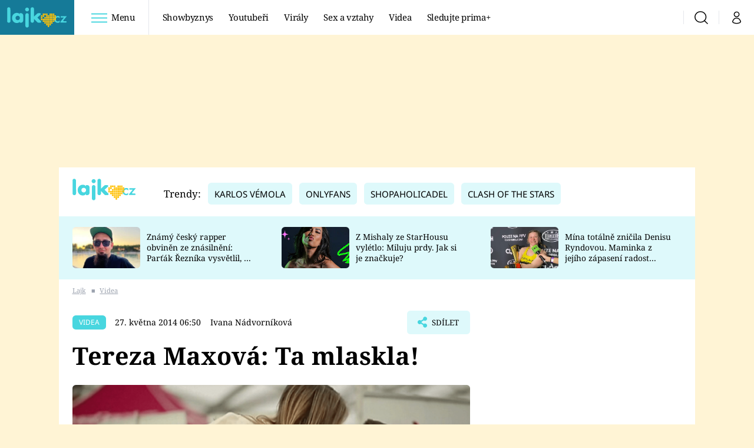

--- FILE ---
content_type: image/svg+xml
request_url: https://assets.lajk.iprima.cz/images/facebook-red.0f4176b2.svg
body_size: 245
content:
<svg xmlns="http://www.w3.org/2000/svg" width="12.789" height="23.012" viewBox="0 0 12.789 23.012">
  <path id="Icon_awesome-facebook-f" data-name="Icon awesome-facebook-f" d="M12.626,12.381,13.237,8.4H9.415V5.813a1.992,1.992,0,0,1,2.246-2.152H13.4V.269A21.191,21.191,0,0,0,10.314,0C7.166,0,5.108,1.908,5.108,5.362V8.4h-3.5v3.984h3.5v9.63H9.415v-9.63Z" transform="translate(-1.109 0.5)" fill="#48d6df" stroke="#48d6df" stroke-width="1"/>
</svg>
